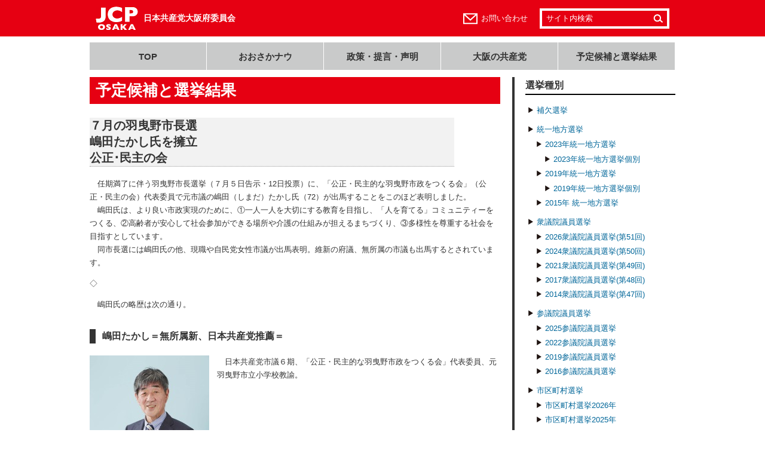

--- FILE ---
content_type: text/html; charset=UTF-8
request_url: https://www.jcp-osaka.jp/koho_senkyokekka/senkyokekka/shikuchouson-senkyo/2020sikutyouson/%E7%BE%BD%E6%9B%B3%E9%87%8E%E5%B8%82%E9%95%B7%E9%81%B8%E6%8C%99%E3%80%902020-7-5%E5%91%8A%E7%A4%BA%E3%80%812020-7-12%E6%8A%95%E7%A5%A8%E3%80%91
body_size: 34105
content:
<!DOCTYPE html>
<html lang="ja">
<head>
  <!--[if (IE 8)|(IE 9)]>
    <meta http-equiv="X-UA-Compatible" content="IE=8 ; IE=9" />
  <![endif]-->
  <meta charset="utf-8" />
  <title>羽曳野市長選挙【2020/7/5告示、2020/7/12投票】／日本共産党大阪府委員会</title>
    <meta name="viewport" content="width=1020, maximum-scale=1.0, user-scalable=yes">
    <meta name="format-detection" content="telephone=no">
  <!--[if lt IE 9]>
    <script src="https://www.jcp-osaka.jp/_cms/wp-content/themes/jcp-osaka/_common/js/lib/html5shiv-printshiv.js"></script>
    <script src="https://www.jcp-osaka.jp/_cms/wp-content/themes/jcp-osaka/_common/js/lib/IE9.js"></script>
  <![endif]-->
  <link rel='dns-prefetch' href='//s.w.org' />
		<script type="text/javascript">
			window._wpemojiSettings = {"baseUrl":"https:\/\/s.w.org\/images\/core\/emoji\/13.0.1\/72x72\/","ext":".png","svgUrl":"https:\/\/s.w.org\/images\/core\/emoji\/13.0.1\/svg\/","svgExt":".svg","source":{"concatemoji":"https:\/\/www.jcp-osaka.jp\/_cms\/wp-includes\/js\/wp-emoji-release.min.js?ver=5.6.16"}};
			!function(e,a,t){var n,r,o,i=a.createElement("canvas"),p=i.getContext&&i.getContext("2d");function s(e,t){var a=String.fromCharCode;p.clearRect(0,0,i.width,i.height),p.fillText(a.apply(this,e),0,0);e=i.toDataURL();return p.clearRect(0,0,i.width,i.height),p.fillText(a.apply(this,t),0,0),e===i.toDataURL()}function c(e){var t=a.createElement("script");t.src=e,t.defer=t.type="text/javascript",a.getElementsByTagName("head")[0].appendChild(t)}for(o=Array("flag","emoji"),t.supports={everything:!0,everythingExceptFlag:!0},r=0;r<o.length;r++)t.supports[o[r]]=function(e){if(!p||!p.fillText)return!1;switch(p.textBaseline="top",p.font="600 32px Arial",e){case"flag":return s([127987,65039,8205,9895,65039],[127987,65039,8203,9895,65039])?!1:!s([55356,56826,55356,56819],[55356,56826,8203,55356,56819])&&!s([55356,57332,56128,56423,56128,56418,56128,56421,56128,56430,56128,56423,56128,56447],[55356,57332,8203,56128,56423,8203,56128,56418,8203,56128,56421,8203,56128,56430,8203,56128,56423,8203,56128,56447]);case"emoji":return!s([55357,56424,8205,55356,57212],[55357,56424,8203,55356,57212])}return!1}(o[r]),t.supports.everything=t.supports.everything&&t.supports[o[r]],"flag"!==o[r]&&(t.supports.everythingExceptFlag=t.supports.everythingExceptFlag&&t.supports[o[r]]);t.supports.everythingExceptFlag=t.supports.everythingExceptFlag&&!t.supports.flag,t.DOMReady=!1,t.readyCallback=function(){t.DOMReady=!0},t.supports.everything||(n=function(){t.readyCallback()},a.addEventListener?(a.addEventListener("DOMContentLoaded",n,!1),e.addEventListener("load",n,!1)):(e.attachEvent("onload",n),a.attachEvent("onreadystatechange",function(){"complete"===a.readyState&&t.readyCallback()})),(n=t.source||{}).concatemoji?c(n.concatemoji):n.wpemoji&&n.twemoji&&(c(n.twemoji),c(n.wpemoji)))}(window,document,window._wpemojiSettings);
		</script>
		<style type="text/css">
img.wp-smiley,
img.emoji {
	display: inline !important;
	border: none !important;
	box-shadow: none !important;
	height: 1em !important;
	width: 1em !important;
	margin: 0 .07em !important;
	vertical-align: -0.1em !important;
	background: none !important;
	padding: 0 !important;
}
</style>
	<link rel='stylesheet' id='wp-block-library-css'  href='https://www.jcp-osaka.jp/_cms/wp-includes/css/dist/block-library/style.min.css?ver=5.6.16' type='text/css' media='all' />
<link rel='stylesheet' id='normalize-css'  href='https://www.jcp-osaka.jp/_cms/wp-content/themes/jcp-osaka/_common/css/normalize.css?ver=20140411' type='text/css' media='all' />
<link rel='stylesheet' id='pc_common-css'  href='https://www.jcp-osaka.jp/_cms/wp-content/themes/jcp-osaka/_common/css/common.css?ver=20211022' type='text/css' media='all' />
<link rel='stylesheet' id='contents-css'  href='https://www.jcp-osaka.jp/_cms/wp-content/themes/jcp-osaka/_common/css/contents.css?ver=20140411' type='text/css' media='all' />
<link rel='stylesheet' id='font-awesome-css'  href='https://use.fontawesome.com/releases/v7.0.0/css/all.css' type='text/css' media='all' />
<link rel='stylesheet' id='static-page-content-index-css-css'  href='https://www.jcp-osaka.jp/_cms/wp-content/themes/jcp-osaka/_common/css/static-page-content-index.css?ver=20200730' type='text/css' media='all' />
<script type='text/javascript' src='//ajax.googleapis.com/ajax/libs/jquery/1.10.2/jquery.min.js?ver=1.10.2' id='jquery-js'></script>
<script type='text/javascript' src='//ajax.googleapis.com/ajax/libs/jqueryui/1.10.4/jquery-ui.min.js?ver=1.10.4' id='jquery-ui-js'></script>
<script type='text/javascript' src='https://www.jcp-osaka.jp/_cms/wp-content/themes/jcp-osaka/_common/js/lib/jquery.easing.1.3.js?ver=1.3' id='jquery-easing-js'></script>
<script type='text/javascript' src='https://www.jcp-osaka.jp/_cms/wp-content/themes/jcp-osaka/_common/js/lib/jquery.simpleloopslider.min.js?ver=0.1' id='jquery-simpleloopslider-js'></script>
<script type='text/javascript' src='https://www.jcp-osaka.jp/_cms/wp-content/themes/jcp-osaka/_common/js/lib/jquery.transit.min.js?ver=2.3' id='jquery-transit-js'></script>
<script type='text/javascript' src='https://www.jcp-osaka.jp/_cms/wp-content/themes/jcp-osaka/_common/js/lib/jquery.exresize.0.1.0.js?ver=0.1.0' id='jquery-exresize-js'></script>
<script type='text/javascript' src='https://www.jcp-osaka.jp/_cms/wp-content/themes/jcp-osaka/_common/js/google-analytics.js?ver=20141027' id='google-analytics-js'></script>
<script type='text/javascript' src='https://www.jcp-osaka.jp/_cms/wp-content/themes/jcp-osaka/_common/js/lib/print_r.js?ver=20140911' id='print_r-js'></script>
<script type='text/javascript' src='https://www.jcp-osaka.jp/_cms/wp-content/themes/jcp-osaka/_common/js/common.js?ver=20140411' id='front-common-js-js'></script>
<script type='text/javascript' src='https://www.jcp-osaka.jp/_cms/wp-content/themes/jcp-osaka/_common/js/static-page-content-index.js?ver=20200730' id='static-page-content-index-js-js'></script>
<link rel="https://api.w.org/" href="https://www.jcp-osaka.jp/wp-json/" /><link rel="canonical" href="https://www.jcp-osaka.jp/koho_senkyokekka/senkyokekka/shikuchouson-senkyo/2020sikutyouson/%e7%be%bd%e6%9b%b3%e9%87%8e%e5%b8%82%e9%95%b7%e9%81%b8%e6%8c%99%e3%80%902020-7-5%e5%91%8a%e7%a4%ba%e3%80%812020-7-12%e6%8a%95%e7%a5%a8%e3%80%91" />
<link rel='shortlink' href='https://www.jcp-osaka.jp/?p=21692' />
<link rel="alternate" type="application/json+oembed" href="https://www.jcp-osaka.jp/wp-json/oembed/1.0/embed?url=https%3A%2F%2Fwww.jcp-osaka.jp%2Fkoho_senkyokekka%2Fsenkyokekka%2Fshikuchouson-senkyo%2F2020sikutyouson%2F%25e7%25be%25bd%25e6%259b%25b3%25e9%2587%258e%25e5%25b8%2582%25e9%2595%25b7%25e9%2581%25b8%25e6%258c%2599%25e3%2580%25902020-7-5%25e5%2591%258a%25e7%25a4%25ba%25e3%2580%25812020-7-12%25e6%258a%2595%25e7%25a5%25a8%25e3%2580%2591" />
<link rel="alternate" type="text/xml+oembed" href="https://www.jcp-osaka.jp/wp-json/oembed/1.0/embed?url=https%3A%2F%2Fwww.jcp-osaka.jp%2Fkoho_senkyokekka%2Fsenkyokekka%2Fshikuchouson-senkyo%2F2020sikutyouson%2F%25e7%25be%25bd%25e6%259b%25b3%25e9%2587%258e%25e5%25b8%2582%25e9%2595%25b7%25e9%2581%25b8%25e6%258c%2599%25e3%2580%25902020-7-5%25e5%2591%258a%25e7%25a4%25ba%25e3%2580%25812020-7-12%25e6%258a%2595%25e7%25a5%25a8%25e3%2580%2591&#038;format=xml" />
		<!-- Begin KKP Header Meta -->

			
			<!-- Begin OGP -->
			<meta property="og:site_name" content="日本共産党大阪府委員会">
			<meta property="article:publisher" content="https://www.facebook.com/jcposaka">
<meta property="fb:app_id" content="1462354720698137" />
<meta property="og:image" content="https://www.jcp-osaka.jp/_cms/wp-content/themes/jcp-osaka/_common/img/common/og_image_default.png" />
			<meta property="og:type" content="article" />
			<!-- End OGP -->

			<!-- Begin Twitter Card -->
			<meta name="twitter:card" content="summary">
			<meta name="twitter:site" content="@jcposaka">
			<!-- End Twitter Card -->

		<!-- END KKP Header Meta -->
				<style type="text/css" id="wp-custom-css">
			/* ====================================================== *
    統一地方選挙2023
 * ====================================================== */
#tcs2023 .wid-profile .constituency {
	font-size: large;
    background-color: #ffff33;
    display: inline-block;
    font-weight: bolder;
    padding: 0 10px;
}		</style>
		  <!--[if lte IE 7]>
    <link href="https://www.jcp-osaka.jp/_cms/wp-content/themes/jcp-osaka/_common/css/under-ie7.css" rel="stylesheet" />
  <![endif]-->
  <link rel="apple-touch-icon" sizes="57x57" href="/apple-touch-icon-57x57.png">
  <link rel="apple-touch-icon" sizes="114x114" href="/apple-touch-icon-114x114.png">
  <link rel="apple-touch-icon" sizes="72x72" href="/apple-touch-icon-72x72.png">
  <link rel="apple-touch-icon" sizes="144x144" href="/apple-touch-icon-144x144.png">
  <link rel="apple-touch-icon" sizes="60x60" href="/apple-touch-icon-60x60.png">
  <link rel="apple-touch-icon" sizes="120x120" href="/apple-touch-icon-120x120.png">
  <link rel="apple-touch-icon" sizes="76x76" href="/apple-touch-icon-76x76.png">
  <link rel="apple-touch-icon" sizes="152x152" href="/apple-touch-icon-152x152.png">
  <link rel="apple-touch-icon" sizes="180x180" href="/apple-touch-icon-180x180.png">
  <link rel="icon" type="image/png" href="/favicon-192x192.png" sizes="192x192">
  <link rel="icon" type="image/png" href="/favicon-160x160.png" sizes="160x160">
  <link rel="icon" type="image/png" href="/favicon-96x96.png" sizes="96x96">
  <link rel="icon" type="image/png" href="/favicon-16x16.png" sizes="16x16">
  <link rel="icon" type="image/png" href="/favicon-32x32.png" sizes="32x32">
  <meta name="msapplication-TileColor" content="#d9262c">
  <meta name="msapplication-TileImage" content="mstile-144x144.png">
  <link rel="alternate" type="application/rss+xml" title="RSS 2.0" href="https://www.jcp-osaka.jp/feed" />
</head>
<body id="pid-koho_senkyokekka" class="koho_senkyokekka-template-default single single-koho_senkyokekka postid-21692 gid-koho_senkyokekka">
<!-- Begin Facebook SDK -->
<div id="fb-root"></div>
<script>(function(d, s, id) {
  var js, fjs = d.getElementsByTagName(s)[0];
  if (d.getElementById(id)) return;
  js = d.createElement(s); js.id = id;
  js.src = "//connect.facebook.net/ja_JP/sdk.js#xfbml=1&appId=1462354720698137&version=v2.0";
  fjs.parentNode.insertBefore(js, fjs);
}(document, 'script', 'facebook-jssdk'));</script>
<!-- END Facebook SDK -->
<script>
  var KkpPageInfo = { pid:'pid-koho_senkyokekka' };
</script>
<header id="header">
  <div class="upper_block">
    <div class="inner_wrap">
      <h1 class="site_name">
                  <a href="https://www.jcp-osaka.jp">日本共産党大阪府委員会</a>
              </h1>
                    <div class="utility">
          <div class="contact">
            <a href="https://www.jcp-osaka.jp/pages/inquiry">お問い合わせ</a>
          </div>
            <div class="search">
  <form class="form" method="get" action="https://www.jcp-osaka.jp/">
    <input class="keyword" type="text" value="サイト内検索" name="s">
    <input class="submit" type="submit" value="検索">
  </form>
</div><!-- form end -->
        </div><!-- /.utility -->
          </div><!-- /.inner_wrap -->
  </div><!-- /.upper_block -->

      <nav class="gnav">
      <ul>
        <li><a href="https://www.jcp-osaka.jp">TOP</a></li>
        <li><a href="https://www.jcp-osaka.jp/osaka_now">おおさかナウ</a></li>
        <li><a href="https://www.jcp-osaka.jp/seisaku">政策・提言・声明</a></li>
        <li><a href="https://www.jcp-osaka.jp/pages/osaka_no_kyousantou">大阪の共産党</a></li>
        <li><a href="https://www.jcp-osaka.jp/koho_senkyokekka">予定候補と選挙結果</a></li>
              </ul>
    </nav>
  </header>

<div id="contents">
    <div id="cont_main">
    <div id="cont_article">
      <div class="inner_wrap">
        <h1 class="title">予定候補と選挙結果</h1>
<article class="entry-wrapper">
      <section class="entry-body">
          <header class="entry-header">
<h1 class="title">７月の羽曳野市長選<br />
嶋田たかし氏を擁立<br />
公正･民主の会</h1>
</header>
<section class="entry-body">
<p>　任期満了に伴う羽曳野市長選挙（７月５日告示・12日投票）に、「公正・民主的な羽曳野市政をつくる会」（公正・民主の会）代表委員で元市議の嶋田（しまだ）たかし氏（72）が出馬することをこのほど表明しました。<br />
　嶋田氏は、より良い市政実現のために、①一人一人を大切にする教育を目指し、「人を育てる」コミュニティーをつくる、②高齢者が安心して社会参加ができる場所や介護の仕組みが担えるまちづくり、③多様性を尊重する社会を目指すとしています。<br />
　同市長選には嶋田氏の他、現職や自民党女性市議が出馬表明。維新の府議、無所属の市議も出馬するとされています。</p>
<p>◇</p>
<p>　嶋田氏の略歴は次の通り。</p>
<h3>嶋田たかし＝無所属新、日本共産党推薦＝</h3>
<p><a href="https://www.jcp-osaka.jp/_cms/wp-content/uploads/2020/05/5f3a00c838abf145af8f67cacf63b416.jpg"><img loading="lazy" class=" size-medium wp-image-13732 alignleft" src="https://www.jcp-osaka.jp/_cms/wp-content/uploads/2020/05/5f3a00c838abf145af8f67cacf63b416-200x300.jpg" sizes="(max-width: 200px) 100vw, 200px" srcset="https://www.jcp-osaka.jp/_cms/wp-content/uploads/2020/05/5f3a00c838abf145af8f67cacf63b416-200x300.jpg 200w, https://www.jcp-osaka.jp/_cms/wp-content/uploads/2020/05/5f3a00c838abf145af8f67cacf63b416-400x600.jpg 400w, https://www.jcp-osaka.jp/_cms/wp-content/uploads/2020/05/5f3a00c838abf145af8f67cacf63b416.jpg 1000w" alt="羽曳野市長候補・嶋田たかし氏minpou" width="200" height="300" /></a>　日本共産党市議６期、「公正・民主的な羽曳野市政をつくる会」代表委員、元羽曳野市立小学校教諭。</p>
<p>(大阪民主新報、2020年5月3日・10日合併号より）</p>
</section>      </section>
    

<aside class="sns-counter">
  <div class="share-btn">
    <ul class="share-btn__items">
      <li class="col share-btn__item">
        <a class="item--fb" href="http://www.facebook.com/share.php?u=https://www.jcp-osaka.jp/koho_senkyokekka/senkyokekka/shikuchouson-senkyo/2020sikutyouson/%e7%be%bd%e6%9b%b3%e9%87%8e%e5%b8%82%e9%95%b7%e9%81%b8%e6%8c%99%e3%80%902020-7-5%e5%91%8a%e7%a4%ba%e3%80%812020-7-12%e6%8a%95%e7%a5%a8%e3%80%91" rel="nofollow" target="_blank"><i class="fab fa-facebook-f"></i></a>
      </li>
      <li class="col share-btn__item">
        <a class="item--tw" target="_blank" href="https://twitter.com/share?url=https://www.jcp-osaka.jp/koho_senkyokekka/senkyokekka/shikuchouson-senkyo/2020sikutyouson/%e7%be%bd%e6%9b%b3%e9%87%8e%e5%b8%82%e9%95%b7%e9%81%b8%e6%8c%99%e3%80%902020-7-5%e5%91%8a%e7%a4%ba%e3%80%812020-7-12%e6%8a%95%e7%a5%a8%e3%80%91&text=羽曳野市長選挙【2020/7/5告示、2020/7/12投票】｜日本共産党大阪府委員会">
          <i class="fab fa-x-twitter"></i>
        </a>
      </li>
      <li class="col share-btn__item">
        <a class="item--ln" target="_blank" href="https://social-plugins.line.me/lineit/share?url=https://www.jcp-osaka.jp/koho_senkyokekka/senkyokekka/shikuchouson-senkyo/2020sikutyouson/%e7%be%bd%e6%9b%b3%e9%87%8e%e5%b8%82%e9%95%b7%e9%81%b8%e6%8c%99%e3%80%902020-7-5%e5%91%8a%e7%a4%ba%e3%80%812020-7-12%e6%8a%95%e7%a5%a8%e3%80%91&text=羽曳野市長選挙【2020/7/5告示、2020/7/12投票】｜日本共産党大阪府委員会">
		  <i class="fab fa-line"></i>
        </a>
      </li>
    </ul>
  </div>
</aside>
</article>
<!--/entry-wrapper-->
                  <div class="page_top">
            <a class="link" href="#header"><span class="arrow">▲</span>このページの先頭へ</a>
          </div>
              </div>
    </div>
    <div id="cont_sidebar">
      

<div class="wid wid_archive_menu">
      <div class="category_menu">
      <div class="title">選挙種別</div>
            <ul class="menu">
        	<li class="cat-item cat-item-108"><a href="https://www.jcp-osaka.jp/yktsk_election_class/hoketu-senkyo">補欠選挙</a>
</li>
	<li class="cat-item cat-item-34"><a href="https://www.jcp-osaka.jp/yktsk_election_class/tcs">統一地方選挙</a>
<ul class='children'>
	<li class="cat-item cat-item-139"><a href="https://www.jcp-osaka.jp/yktsk_election_class/tcs-2023">2023年統一地方選挙</a>
	<ul class='children'>
	<li class="cat-item cat-item-142"><a href="https://www.jcp-osaka.jp/yktsk_election_class/2023%e5%b9%b4%e7%b5%b1%e4%b8%80%e5%9c%b0%e6%96%b9%e9%81%b8%e6%8c%99%e5%80%8b%e5%88%a5">2023年統一地方選挙個別</a>
</li>
	</ul>
</li>
	<li class="cat-item cat-item-111"><a href="https://www.jcp-osaka.jp/yktsk_election_class/tcs-2019">2019年統一地方選挙</a>
	<ul class='children'>
	<li class="cat-item cat-item-114"><a href="https://www.jcp-osaka.jp/yktsk_election_class/tcs2019">2019年統一地方選挙個別</a>
</li>
	</ul>
</li>
	<li class="cat-item cat-item-85"><a href="https://www.jcp-osaka.jp/yktsk_election_class/tcs-2015">2015年 統一地方選挙</a>
</li>
</ul>
</li>
	<li class="cat-item cat-item-38"><a href="https://www.jcp-osaka.jp/yktsk_election_class/house-of-representatives">衆議院議員選挙</a>
<ul class='children'>
	<li class="cat-item cat-item-159"><a href="https://www.jcp-osaka.jp/yktsk_election_class/house-of-representatives-51st">2026衆議院議員選挙(第51回)</a>
</li>
	<li class="cat-item cat-item-143"><a href="https://www.jcp-osaka.jp/yktsk_election_class/house-of-representatives-50th">2024衆議院議員選挙(第50回)</a>
</li>
	<li class="cat-item cat-item-115"><a href="https://www.jcp-osaka.jp/yktsk_election_class/house-of-representatives-49th">2021衆議院議員選挙(第49回)</a>
</li>
	<li class="cat-item cat-item-103"><a href="https://www.jcp-osaka.jp/yktsk_election_class/house-of-representatives-48th">2017衆議院議員選挙(第48回)</a>
</li>
	<li class="cat-item cat-item-86"><a href="https://www.jcp-osaka.jp/yktsk_election_class/house-of-representatives-47th">2014衆議院議員選挙(第47回)</a>
</li>
</ul>
</li>
	<li class="cat-item cat-item-55"><a href="https://www.jcp-osaka.jp/yktsk_election_class/house-of-councilors">参議院議員選挙</a>
<ul class='children'>
	<li class="cat-item cat-item-161"><a href="https://www.jcp-osaka.jp/yktsk_election_class/house-of-councilors-2026">2025参議院議員選挙</a>
</li>
	<li class="cat-item cat-item-126"><a href="https://www.jcp-osaka.jp/yktsk_election_class/house-of-councilors-2022">2022参議院議員選挙</a>
</li>
	<li class="cat-item cat-item-160"><a href="https://www.jcp-osaka.jp/yktsk_election_class/house-of-councilors-2019">2019参議院議員選挙</a>
</li>
	<li class="cat-item cat-item-99"><a href="https://www.jcp-osaka.jp/yktsk_election_class/house-of-councilors-2016">2016参議院議員選挙</a>
</li>
</ul>
</li>
	<li class="cat-item cat-item-35"><a href="https://www.jcp-osaka.jp/yktsk_election_class/municipality">市区町村選挙</a>
<ul class='children'>
	<li class="cat-item cat-item-162"><a href="https://www.jcp-osaka.jp/yktsk_election_class/municipality2026">市区町村選挙2026年</a>
</li>
	<li class="cat-item cat-item-153"><a href="https://www.jcp-osaka.jp/yktsk_election_class/municipality2025">市区町村選挙2025年</a>
</li>
	<li class="cat-item cat-item-152"><a href="https://www.jcp-osaka.jp/yktsk_election_class/municipality2024">市区町村選挙2024年</a>
</li>
	<li class="cat-item cat-item-141"><a href="https://www.jcp-osaka.jp/yktsk_election_class/municipality2023">市区町村選挙2023年</a>
</li>
	<li class="cat-item cat-item-137"><a href="https://www.jcp-osaka.jp/yktsk_election_class/municipality2022">市区町村選挙2022年</a>
</li>
	<li class="cat-item cat-item-136"><a href="https://www.jcp-osaka.jp/yktsk_election_class/municipality2021">市区町村選挙2021年</a>
</li>
	<li class="cat-item cat-item-135"><a href="https://www.jcp-osaka.jp/yktsk_election_class/municipality2020">市区町村選挙2020年</a>
</li>
	<li class="cat-item cat-item-134"><a href="https://www.jcp-osaka.jp/yktsk_election_class/municipality2019">市区町村選挙2019年</a>
</li>
	<li class="cat-item cat-item-133"><a href="https://www.jcp-osaka.jp/yktsk_election_class/municipality2018">市区町村選挙2018年</a>
</li>
	<li class="cat-item cat-item-132"><a href="https://www.jcp-osaka.jp/yktsk_election_class/municipality2017">市区町村選挙2017年</a>
</li>
	<li class="cat-item cat-item-131"><a href="https://www.jcp-osaka.jp/yktsk_election_class/municipality2016">市区町村選挙2016年</a>
</li>
</ul>
</li>
      </ul>
    </div>
      <div class="category_menu">
      <div class="title">地域別アーカイブ</div>
      <select  name='cat' id='cat' class='postform'  onChange="document.location.href=this.options[this.selectedIndex].value;">
	<option value='-1'>地域を選択</option>
	<option class="level-0" value="https://www.jcp-osaka.jp/yktsk_area_class/national-election">国政&nbsp;&nbsp;(17)</option>
	<option class="level-0" value="https://www.jcp-osaka.jp/yktsk_area_class/osaka-fu">大阪府&nbsp;&nbsp;(31)</option>
	<option class="level-0" value="https://www.jcp-osaka.jp/yktsk_area_class/designated-cities">政令市&nbsp;&nbsp;(52)</option>
	<option class="level-1" value="https://www.jcp-osaka.jp/yktsk_area_class/osaka-shi">&nbsp;&nbsp;&nbsp;大阪市&nbsp;&nbsp;(35)</option>
	<option class="level-1" value="https://www.jcp-osaka.jp/yktsk_area_class/sakai-shi">&nbsp;&nbsp;&nbsp;堺市&nbsp;&nbsp;(16)</option>
	<option class="level-0" value="https://www.jcp-osaka.jp/yktsk_area_class/municipalities">一般市町村&nbsp;&nbsp;(217)</option>
	<option class="level-1" value="https://www.jcp-osaka.jp/yktsk_area_class/suita-shi">&nbsp;&nbsp;&nbsp;吹田市&nbsp;&nbsp;(6)</option>
	<option class="level-1" value="https://www.jcp-osaka.jp/yktsk_area_class/settsu-shi">&nbsp;&nbsp;&nbsp;摂津市&nbsp;&nbsp;(8)</option>
	<option class="level-1" value="https://www.jcp-osaka.jp/yktsk_area_class/toyonaka-shi">&nbsp;&nbsp;&nbsp;豊中市&nbsp;&nbsp;(11)</option>
	<option class="level-1" value="https://www.jcp-osaka.jp/yktsk_area_class/ibaraki-shi">&nbsp;&nbsp;&nbsp;茨木市&nbsp;&nbsp;(11)</option>
	<option class="level-1" value="https://www.jcp-osaka.jp/yktsk_area_class/mino-shi">&nbsp;&nbsp;&nbsp;箕面市&nbsp;&nbsp;(7)</option>
	<option class="level-1" value="https://www.jcp-osaka.jp/yktsk_area_class/ikeda-shi">&nbsp;&nbsp;&nbsp;池田市&nbsp;&nbsp;(11)</option>
	<option class="level-1" value="https://www.jcp-osaka.jp/yktsk_area_class/toyono-cho">&nbsp;&nbsp;&nbsp;豊能町&nbsp;&nbsp;(6)</option>
	<option class="level-1" value="https://www.jcp-osaka.jp/yktsk_area_class/nose-cho">&nbsp;&nbsp;&nbsp;能勢町&nbsp;&nbsp;(6)</option>
	<option class="level-1" value="https://www.jcp-osaka.jp/yktsk_area_class/takatsuki-shi">&nbsp;&nbsp;&nbsp;高槻市&nbsp;&nbsp;(6)</option>
	<option class="level-1" value="https://www.jcp-osaka.jp/yktsk_area_class/shimamoto-cho">&nbsp;&nbsp;&nbsp;島本町&nbsp;&nbsp;(8)</option>
	<option class="level-1" value="https://www.jcp-osaka.jp/yktsk_area_class/hirakata-shi">&nbsp;&nbsp;&nbsp;枚方市&nbsp;&nbsp;(6)</option>
	<option class="level-1" value="https://www.jcp-osaka.jp/yktsk_area_class/katano-shi">&nbsp;&nbsp;&nbsp;交野市&nbsp;&nbsp;(6)</option>
	<option class="level-1" value="https://www.jcp-osaka.jp/yktsk_area_class/moriguchi-shi">&nbsp;&nbsp;&nbsp;守口市&nbsp;&nbsp;(7)</option>
	<option class="level-1" value="https://www.jcp-osaka.jp/yktsk_area_class/kadoma-shi">&nbsp;&nbsp;&nbsp;門真市&nbsp;&nbsp;(8)</option>
	<option class="level-1" value="https://www.jcp-osaka.jp/yktsk_area_class/neyagawa-shi">&nbsp;&nbsp;&nbsp;寝屋川市&nbsp;&nbsp;(6)</option>
	<option class="level-1" value="https://www.jcp-osaka.jp/yktsk_area_class/daito-shi">&nbsp;&nbsp;&nbsp;大東市&nbsp;&nbsp;(6)</option>
	<option class="level-1" value="https://www.jcp-osaka.jp/yktsk_area_class/shijonawate-shi">&nbsp;&nbsp;&nbsp;四條畷市&nbsp;&nbsp;(4)</option>
	<option class="level-1" value="https://www.jcp-osaka.jp/yktsk_area_class/higashiosaka-shi">&nbsp;&nbsp;&nbsp;東大阪市&nbsp;&nbsp;(6)</option>
	<option class="level-1" value="https://www.jcp-osaka.jp/yktsk_area_class/yao-shi">&nbsp;&nbsp;&nbsp;八尾市&nbsp;&nbsp;(6)</option>
	<option class="level-1" value="https://www.jcp-osaka.jp/yktsk_area_class/kashiwara-shi">&nbsp;&nbsp;&nbsp;柏原市&nbsp;&nbsp;(6)</option>
	<option class="level-1" value="https://www.jcp-osaka.jp/yktsk_area_class/matsubara-shi">&nbsp;&nbsp;&nbsp;松原市&nbsp;&nbsp;(3)</option>
	<option class="level-1" value="https://www.jcp-osaka.jp/yktsk_area_class/fujiidera-shi">&nbsp;&nbsp;&nbsp;藤井寺市&nbsp;&nbsp;(6)</option>
	<option class="level-1" value="https://www.jcp-osaka.jp/yktsk_area_class/habikino-shi">&nbsp;&nbsp;&nbsp;羽曳野市&nbsp;&nbsp;(10)</option>
	<option class="level-1" value="https://www.jcp-osaka.jp/yktsk_area_class/tondabayashi-shi">&nbsp;&nbsp;&nbsp;富田林市&nbsp;&nbsp;(5)</option>
	<option class="level-1" value="https://www.jcp-osaka.jp/yktsk_area_class/kawachinagano-shi">&nbsp;&nbsp;&nbsp;河内長野市&nbsp;&nbsp;(4)</option>
	<option class="level-1" value="https://www.jcp-osaka.jp/yktsk_area_class/osakasayama-shi">&nbsp;&nbsp;&nbsp;大阪狭山市&nbsp;&nbsp;(5)</option>
	<option class="level-1" value="https://www.jcp-osaka.jp/yktsk_area_class/taishi-cho">&nbsp;&nbsp;&nbsp;太子町&nbsp;&nbsp;(2)</option>
	<option class="level-1" value="https://www.jcp-osaka.jp/yktsk_area_class/kanan-cho">&nbsp;&nbsp;&nbsp;河南町&nbsp;&nbsp;(3)</option>
	<option class="level-1" value="https://www.jcp-osaka.jp/yktsk_area_class/chihayaakasaka-mura">&nbsp;&nbsp;&nbsp;千早赤阪村&nbsp;&nbsp;(6)</option>
	<option class="level-1" value="https://www.jcp-osaka.jp/yktsk_area_class/takaishi-shi">&nbsp;&nbsp;&nbsp;高石市&nbsp;&nbsp;(6)</option>
	<option class="level-1" value="https://www.jcp-osaka.jp/yktsk_area_class/izumi-shi">&nbsp;&nbsp;&nbsp;和泉市&nbsp;&nbsp;(4)</option>
	<option class="level-1" value="https://www.jcp-osaka.jp/yktsk_area_class/izumiotsu-shi">&nbsp;&nbsp;&nbsp;泉大津市&nbsp;&nbsp;(8)</option>
	<option class="level-1" value="https://www.jcp-osaka.jp/yktsk_area_class/tadaoka-cho">&nbsp;&nbsp;&nbsp;忠岡町&nbsp;&nbsp;(8)</option>
	<option class="level-1" value="https://www.jcp-osaka.jp/yktsk_area_class/kishiwada-shi">&nbsp;&nbsp;&nbsp;岸和田市&nbsp;&nbsp;(10)</option>
	<option class="level-1" value="https://www.jcp-osaka.jp/yktsk_area_class/kaizuka-shi">&nbsp;&nbsp;&nbsp;貝塚市&nbsp;&nbsp;(4)</option>
	<option class="level-1" value="https://www.jcp-osaka.jp/yktsk_area_class/izumisano-shi">&nbsp;&nbsp;&nbsp;泉佐野市&nbsp;&nbsp;(4)</option>
	<option class="level-1" value="https://www.jcp-osaka.jp/yktsk_area_class/kumatori-cho">&nbsp;&nbsp;&nbsp;熊取町&nbsp;&nbsp;(8)</option>
	<option class="level-1" value="https://www.jcp-osaka.jp/yktsk_area_class/tajiri-cho">&nbsp;&nbsp;&nbsp;田尻町&nbsp;&nbsp;(6)</option>
	<option class="level-1" value="https://www.jcp-osaka.jp/yktsk_area_class/sennan-shi">&nbsp;&nbsp;&nbsp;泉南市&nbsp;&nbsp;(3)</option>
	<option class="level-1" value="https://www.jcp-osaka.jp/yktsk_area_class/hannan-shi">&nbsp;&nbsp;&nbsp;阪南市&nbsp;&nbsp;(6)</option>
	<option class="level-1" value="https://www.jcp-osaka.jp/yktsk_area_class/misaki-cho">&nbsp;&nbsp;&nbsp;岬町&nbsp;&nbsp;(4)</option>
</select>

    </div>
      <div class="category_menu">
      <div class="title">年別アーカイブ</div>
      <select  name='cat' id='cat' class='postform'  onChange="document.location.href=this.options[this.selectedIndex].value;">
	<option value='-1'>年を選択</option>
	<option class="level-0" value="https://www.jcp-osaka.jp/yktsk_year_class/2026">2026年&nbsp;&nbsp;(2)</option>
	<option class="level-0" value="https://www.jcp-osaka.jp/yktsk_year_class/2025%e5%b9%b4">2025年&nbsp;&nbsp;(30)</option>
	<option class="level-0" value="https://www.jcp-osaka.jp/yktsk_year_class/2024%e5%b9%b4">2024年&nbsp;&nbsp;(12)</option>
	<option class="level-0" value="https://www.jcp-osaka.jp/yktsk_year_class/year-2023">2023年&nbsp;&nbsp;(24)</option>
	<option class="level-0" value="https://www.jcp-osaka.jp/yktsk_year_class/year-2022">2022年&nbsp;&nbsp;(15)</option>
	<option class="level-0" value="https://www.jcp-osaka.jp/yktsk_year_class/year-2021">2021年&nbsp;&nbsp;(24)</option>
	<option class="level-0" value="https://www.jcp-osaka.jp/yktsk_year_class/year-2020">2020年&nbsp;&nbsp;(30)</option>
	<option class="level-0" value="https://www.jcp-osaka.jp/yktsk_year_class/year-2019">2019年&nbsp;&nbsp;(101)</option>
	<option class="level-0" value="https://www.jcp-osaka.jp/yktsk_year_class/year-2018">2018年&nbsp;&nbsp;(8)</option>
	<option class="level-0" value="https://www.jcp-osaka.jp/yktsk_year_class/year-2017">2017年&nbsp;&nbsp;(26)</option>
	<option class="level-0" value="https://www.jcp-osaka.jp/yktsk_year_class/year-2016">2016年&nbsp;&nbsp;(6)</option>
	<option class="level-0" value="https://www.jcp-osaka.jp/yktsk_year_class/year-2015">2015年&nbsp;&nbsp;(33)</option>
	<option class="level-0" value="https://www.jcp-osaka.jp/yktsk_year_class/year-2014">2014年&nbsp;&nbsp;(9)</option>
</select>

    </div>
  </div>

  <div class="wid wid_pickup_movie">
    <div class="title">
      <a class="link" href="https://www.jcp-osaka.jp/movie_gallery">JCP OSAKA Movie</a>
          </div>
    <ul class="list">
      <li class="item"><iframe width="250" height="141" src="https://www.youtube.com/embed/nPwiyVSQGcg?rel=0" frameborder="0" allowfullscreen></iframe></li><li class="item"><iframe width="250" height="141" src="https://www.youtube.com/embed/paDKNwndIPs?rel=0" frameborder="0" allowfullscreen></iframe></li><li class="item"><iframe width="250" height="141" src="https://www.youtube.com/embed/SSRHxVp8fzU?rel=0" frameborder="0" allowfullscreen></iframe></li>    </ul>
  </div>
  
<div class="wid wid_twitter js_sp-remove">
<a class="twitter-timeline" href="https://twitter.com/jcposaka?ref_src=twsrc%5Etfw">Tweets by jcposaka</a> 
<script async src="https://platform.twitter.com/widgets.js" charset="utf-8"></script>
</div>

<div class="wid wid_banner_link">
  <ul class="list">
    <li class="item facebook"><a class="link" href="https://www.facebook.com/jcposaka">日本共産党大阪府委員会(JCP大阪)フェイスブック</a></li>
    <!--    <li class="item mail_magazine"><a class="link" href="https://www.jcp-osaka.jp/pages/mail_magazine">日本共産党大阪府委員会(JCP大阪)メールマガジン</a></li>-->
  </ul>
</div>

    <div class="wid wid_akahata_today">
  <div class="wid_title">
    <a class="link" href="http://www.jcp.or.jp/akahata/index.html" target="_blank">しんぶん赤旗 今日の読みどころ</a>
  </div>
  <div class="wid_body">
  <!-- start feedwind code -->
    <script type="text/javascript">
    <!--
      rssmikle_url="http://www.jcp.or.jp/akahata/index.rdf";
      rssmikle_frame_width="246";
      rssmikle_frame_height="400";
      rssmikle_target="_blank";
      rssmikle_font="'メイリオ','ＭＳ Ｐゴシック',sans-serif";
      rssmikle_font_size="12";
      rssmikle_border="off";
      responsive="off";
      rssmikle_css_url="";
      text_align="left";
      autoscroll="on";
      scrollstep="3";
      mcspeed="20";
      sort="New";
      rssmikle_title="off";
      rssmikle_title_bgcolor="#FF0000";
      rssmikle_title_color="#FFFFFF";
      rssmikle_title_bgimage="http://";
      rssmikle_item_bgcolor="#FFFFFF";
      rssmikle_item_bgimage="http://";
      rssmikle_item_title_length="55";
      rssmikle_item_title_color="#666666";
      rssmikle_item_border_bottom="on";
      rssmikle_item_description="on";
      rssmikle_item_description_length="150";
      rssmikle_item_description_color="#666666";
      rssmikle_item_date="off";
      rssmikle_timezone="Etc/GMT";
      datetime_format="NaN";
      rssmikle_item_description_tag="off";
      rssmikle_item_podcast="off";
      (function() {
        var src = ('https:' == document.location.protocol ? 'https://' : 'http://') + 'feed.mikle.com/js/rssmikle.js';
        document.write('<script type="text/javascript" src="' + src + '"><\/script>');
      })();
    //-->
    </script>
    <!-- wid_body -->
    <div class="service_link">
      <a class="link" href="http://feed.mikle.com/" target="_blank">RSS Feed Widget</a>
    </div>
  </div>
  <div class="wid_footer">
    <a class="link" href="https://www.jcp-osaka.jp/pages/koudoku-moushikomi">購読申し込み&nbsp;&raquo;</a>
  </div>
</div>
  
<div class="wid wid_text_link_list">
  <ul>
    <li><a href="https://www.jcp-osaka.jp/pages/access">アクセス</a></li>
    <li><a href="https://www.jcp-osaka.jp/pages/links">各種団体LINK</a></li>
    <li><a href="https://www.jcp-osaka.jp/_old_site_2014">旧サイトはこちら</a></li>
  </ul>
</div>

    </div>
  </div>
  <!--
  <div id="cont_footer">
    # write something
  </div>
  -->
</div><footer id="footer">
  <div class="inner_wrap">
    <address>
      <ul>
        <li class="name">日本共産党大阪府委員会</li>
        <li class="zip_code">〒543-0012</li>
        <li class="address">大阪府大阪市天王寺区空堀町2-3</li>
        <li class="tel">電話 06-6770-5044</li>
        <li class="fax">FAX 06-6770-5047</li>
      </ul>
    </address>
    <div class="copyright">Copyright &copy; <a href="https://www.jcp-osaka.jp">JCP OSAKA</a></div>
  </div>
  </footer>
<script type='text/javascript' src='https://www.jcp-osaka.jp/_cms/wp-includes/js/imagesloaded.min.js?ver=4.1.4' id='imagesloaded-js'></script>
<script type='text/javascript' src='https://www.jcp-osaka.jp/_cms/wp-includes/js/wp-embed.min.js?ver=5.6.16' id='wp-embed-js'></script>
</body>
</html>
